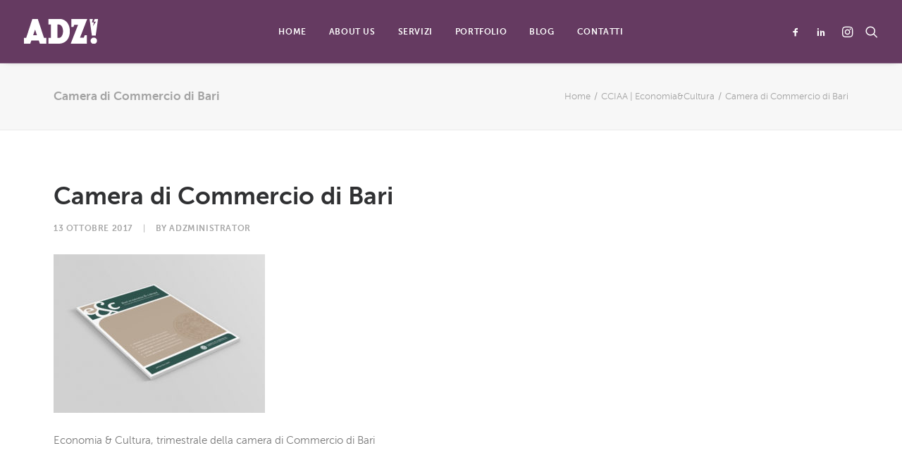

--- FILE ---
content_type: text/html; charset=UTF-8
request_url: https://www.adzeta.it/portfolio/cciaa-economiacultura/economia_cultura_07/
body_size: 14412
content:
<!DOCTYPE html>
<html class="no-touch" lang="it-IT" xmlns="http://www.w3.org/1999/xhtml">
<head>
<meta http-equiv="Content-Type" content="text/html; charset=UTF-8">
<meta name="viewport" content="width=device-width, initial-scale=1">
<link rel="profile" href="http://gmpg.org/xfn/11">
<link rel="pingback" href="https://www.adzeta.it/xmlrpc.php">
<meta name='robots' content='index, follow, max-image-preview:large, max-snippet:-1, max-video-preview:-1' />
	<style>img:is([sizes="auto" i], [sizes^="auto," i]) { contain-intrinsic-size: 3000px 1500px }</style>
	<link rel="alternate" hreflang="it-it" href="https://www.adzeta.it/portfolio/cciaa-economiacultura/economia_cultura_07/" />
<link rel="alternate" hreflang="en-us" href="https://www.adzeta.it/en/economia_cultura_07-2/" />
<link rel="alternate" hreflang="x-default" href="https://www.adzeta.it/portfolio/cciaa-economiacultura/economia_cultura_07/" />

	<!-- This site is optimized with the Yoast SEO plugin v22.5 - https://yoast.com/wordpress/plugins/seo/ -->
	<title>Camera di Commercio di Bari - ADZ!</title>
	<link rel="canonical" href="https://www.adzeta.it/portfolio/cciaa-economiacultura/economia_cultura_07/" />
	<meta property="og:locale" content="it_IT" />
	<meta property="og:type" content="article" />
	<meta property="og:title" content="Camera di Commercio di Bari - ADZ!" />
	<meta property="og:description" content="Economia &amp; Cultura, trimestrale della camera di Commercio di Bari" />
	<meta property="og:url" content="https://www.adzeta.it/portfolio/cciaa-economiacultura/economia_cultura_07/" />
	<meta property="og:site_name" content="ADZ!" />
	<meta property="article:modified_time" content="2017-10-13T14:09:27+00:00" />
	<meta property="og:image" content="https://www.adzeta.it/portfolio/cciaa-economiacultura/economia_cultura_07" />
	<meta property="og:image:width" content="2000" />
	<meta property="og:image:height" content="1500" />
	<meta property="og:image:type" content="image/jpeg" />
	<meta name="twitter:card" content="summary_large_image" />
	<script type="application/ld+json" class="yoast-schema-graph">{"@context":"https://schema.org","@graph":[{"@type":"WebPage","@id":"https://www.adzeta.it/portfolio/cciaa-economiacultura/economia_cultura_07/","url":"https://www.adzeta.it/portfolio/cciaa-economiacultura/economia_cultura_07/","name":"Camera di Commercio di Bari - ADZ!","isPartOf":{"@id":"https://www.adzeta.it/#website"},"primaryImageOfPage":{"@id":"https://www.adzeta.it/portfolio/cciaa-economiacultura/economia_cultura_07/#primaryimage"},"image":{"@id":"https://www.adzeta.it/portfolio/cciaa-economiacultura/economia_cultura_07/#primaryimage"},"thumbnailUrl":"https://www.adzeta.it/wp-content/uploads/2017/10/economia_cultura_07.jpg","datePublished":"2017-10-13T14:06:12+00:00","dateModified":"2017-10-13T14:09:27+00:00","breadcrumb":{"@id":"https://www.adzeta.it/portfolio/cciaa-economiacultura/economia_cultura_07/#breadcrumb"},"inLanguage":"it-IT","potentialAction":[{"@type":"ReadAction","target":["https://www.adzeta.it/portfolio/cciaa-economiacultura/economia_cultura_07/"]}]},{"@type":"ImageObject","inLanguage":"it-IT","@id":"https://www.adzeta.it/portfolio/cciaa-economiacultura/economia_cultura_07/#primaryimage","url":"https://www.adzeta.it/wp-content/uploads/2017/10/economia_cultura_07.jpg","contentUrl":"https://www.adzeta.it/wp-content/uploads/2017/10/economia_cultura_07.jpg","width":2000,"height":1500,"caption":"Economia & Cultura, trimestrale della camera di Commercio di Bari"},{"@type":"BreadcrumbList","@id":"https://www.adzeta.it/portfolio/cciaa-economiacultura/economia_cultura_07/#breadcrumb","itemListElement":[{"@type":"ListItem","position":1,"name":"Home","item":"https://www.adzeta.it/"},{"@type":"ListItem","position":2,"name":"CCIAA | Economia&#038;Cultura","item":"https://www.adzeta.it/portfolio/cciaa-economiacultura/"},{"@type":"ListItem","position":3,"name":"Camera di Commercio di Bari"}]},{"@type":"WebSite","@id":"https://www.adzeta.it/#website","url":"https://www.adzeta.it/","name":"ADZ!","description":"more heADZ mean best ideas","publisher":{"@id":"https://www.adzeta.it/#organization"},"potentialAction":[{"@type":"SearchAction","target":{"@type":"EntryPoint","urlTemplate":"https://www.adzeta.it/?s={search_term_string}"},"query-input":"required name=search_term_string"}],"inLanguage":"it-IT"},{"@type":"Organization","@id":"https://www.adzeta.it/#organization","name":"agenzia i pubblicità e web agency Bari. ADZ!","url":"https://www.adzeta.it/","logo":{"@type":"ImageObject","inLanguage":"it-IT","@id":"https://www.adzeta.it/#/schema/logo/image/","url":"https://www.adzeta.it/wp-content/uploads/2017/07/ADZ_logo.png","contentUrl":"https://www.adzeta.it/wp-content/uploads/2017/07/ADZ_logo.png","width":700,"height":283,"caption":"agenzia i pubblicità e web agency Bari. ADZ!"},"image":{"@id":"https://www.adzeta.it/#/schema/logo/image/"}}]}</script>
	<!-- / Yoast SEO plugin. -->


<link rel='dns-prefetch' href='//fonts.googleapis.com' />
<link rel="alternate" type="application/rss+xml" title="ADZ! &raquo; Feed" href="https://www.adzeta.it/feed/" />
<link rel="alternate" type="application/rss+xml" title="ADZ! &raquo; Feed dei commenti" href="https://www.adzeta.it/comments/feed/" />
<script type="text/javascript">
/* <![CDATA[ */
window._wpemojiSettings = {"baseUrl":"https:\/\/s.w.org\/images\/core\/emoji\/15.0.3\/72x72\/","ext":".png","svgUrl":"https:\/\/s.w.org\/images\/core\/emoji\/15.0.3\/svg\/","svgExt":".svg","source":{"concatemoji":"https:\/\/www.adzeta.it\/wp-includes\/js\/wp-emoji-release.min.js?ver=6.7.4"}};
/*! This file is auto-generated */
!function(i,n){var o,s,e;function c(e){try{var t={supportTests:e,timestamp:(new Date).valueOf()};sessionStorage.setItem(o,JSON.stringify(t))}catch(e){}}function p(e,t,n){e.clearRect(0,0,e.canvas.width,e.canvas.height),e.fillText(t,0,0);var t=new Uint32Array(e.getImageData(0,0,e.canvas.width,e.canvas.height).data),r=(e.clearRect(0,0,e.canvas.width,e.canvas.height),e.fillText(n,0,0),new Uint32Array(e.getImageData(0,0,e.canvas.width,e.canvas.height).data));return t.every(function(e,t){return e===r[t]})}function u(e,t,n){switch(t){case"flag":return n(e,"\ud83c\udff3\ufe0f\u200d\u26a7\ufe0f","\ud83c\udff3\ufe0f\u200b\u26a7\ufe0f")?!1:!n(e,"\ud83c\uddfa\ud83c\uddf3","\ud83c\uddfa\u200b\ud83c\uddf3")&&!n(e,"\ud83c\udff4\udb40\udc67\udb40\udc62\udb40\udc65\udb40\udc6e\udb40\udc67\udb40\udc7f","\ud83c\udff4\u200b\udb40\udc67\u200b\udb40\udc62\u200b\udb40\udc65\u200b\udb40\udc6e\u200b\udb40\udc67\u200b\udb40\udc7f");case"emoji":return!n(e,"\ud83d\udc26\u200d\u2b1b","\ud83d\udc26\u200b\u2b1b")}return!1}function f(e,t,n){var r="undefined"!=typeof WorkerGlobalScope&&self instanceof WorkerGlobalScope?new OffscreenCanvas(300,150):i.createElement("canvas"),a=r.getContext("2d",{willReadFrequently:!0}),o=(a.textBaseline="top",a.font="600 32px Arial",{});return e.forEach(function(e){o[e]=t(a,e,n)}),o}function t(e){var t=i.createElement("script");t.src=e,t.defer=!0,i.head.appendChild(t)}"undefined"!=typeof Promise&&(o="wpEmojiSettingsSupports",s=["flag","emoji"],n.supports={everything:!0,everythingExceptFlag:!0},e=new Promise(function(e){i.addEventListener("DOMContentLoaded",e,{once:!0})}),new Promise(function(t){var n=function(){try{var e=JSON.parse(sessionStorage.getItem(o));if("object"==typeof e&&"number"==typeof e.timestamp&&(new Date).valueOf()<e.timestamp+604800&&"object"==typeof e.supportTests)return e.supportTests}catch(e){}return null}();if(!n){if("undefined"!=typeof Worker&&"undefined"!=typeof OffscreenCanvas&&"undefined"!=typeof URL&&URL.createObjectURL&&"undefined"!=typeof Blob)try{var e="postMessage("+f.toString()+"("+[JSON.stringify(s),u.toString(),p.toString()].join(",")+"));",r=new Blob([e],{type:"text/javascript"}),a=new Worker(URL.createObjectURL(r),{name:"wpTestEmojiSupports"});return void(a.onmessage=function(e){c(n=e.data),a.terminate(),t(n)})}catch(e){}c(n=f(s,u,p))}t(n)}).then(function(e){for(var t in e)n.supports[t]=e[t],n.supports.everything=n.supports.everything&&n.supports[t],"flag"!==t&&(n.supports.everythingExceptFlag=n.supports.everythingExceptFlag&&n.supports[t]);n.supports.everythingExceptFlag=n.supports.everythingExceptFlag&&!n.supports.flag,n.DOMReady=!1,n.readyCallback=function(){n.DOMReady=!0}}).then(function(){return e}).then(function(){var e;n.supports.everything||(n.readyCallback(),(e=n.source||{}).concatemoji?t(e.concatemoji):e.wpemoji&&e.twemoji&&(t(e.twemoji),t(e.wpemoji)))}))}((window,document),window._wpemojiSettings);
/* ]]> */
</script>
<link rel='stylesheet' id='layerslider-css' href='https://www.adzeta.it/wp-content/plugins/LayerSlider/assets/static/layerslider/css/layerslider.css?ver=6.11.7' type='text/css' media='all' />
<style id='wp-emoji-styles-inline-css' type='text/css'>

	img.wp-smiley, img.emoji {
		display: inline !important;
		border: none !important;
		box-shadow: none !important;
		height: 1em !important;
		width: 1em !important;
		margin: 0 0.07em !important;
		vertical-align: -0.1em !important;
		background: none !important;
		padding: 0 !important;
	}
</style>
<link rel='stylesheet' id='wp-block-library-css' href='https://www.adzeta.it/wp-includes/css/dist/block-library/style.min.css?ver=6.7.4' type='text/css' media='all' />
<style id='classic-theme-styles-inline-css' type='text/css'>
/*! This file is auto-generated */
.wp-block-button__link{color:#fff;background-color:#32373c;border-radius:9999px;box-shadow:none;text-decoration:none;padding:calc(.667em + 2px) calc(1.333em + 2px);font-size:1.125em}.wp-block-file__button{background:#32373c;color:#fff;text-decoration:none}
</style>
<style id='global-styles-inline-css' type='text/css'>
:root{--wp--preset--aspect-ratio--square: 1;--wp--preset--aspect-ratio--4-3: 4/3;--wp--preset--aspect-ratio--3-4: 3/4;--wp--preset--aspect-ratio--3-2: 3/2;--wp--preset--aspect-ratio--2-3: 2/3;--wp--preset--aspect-ratio--16-9: 16/9;--wp--preset--aspect-ratio--9-16: 9/16;--wp--preset--color--black: #000000;--wp--preset--color--cyan-bluish-gray: #abb8c3;--wp--preset--color--white: #ffffff;--wp--preset--color--pale-pink: #f78da7;--wp--preset--color--vivid-red: #cf2e2e;--wp--preset--color--luminous-vivid-orange: #ff6900;--wp--preset--color--luminous-vivid-amber: #fcb900;--wp--preset--color--light-green-cyan: #7bdcb5;--wp--preset--color--vivid-green-cyan: #00d084;--wp--preset--color--pale-cyan-blue: #8ed1fc;--wp--preset--color--vivid-cyan-blue: #0693e3;--wp--preset--color--vivid-purple: #9b51e0;--wp--preset--gradient--vivid-cyan-blue-to-vivid-purple: linear-gradient(135deg,rgba(6,147,227,1) 0%,rgb(155,81,224) 100%);--wp--preset--gradient--light-green-cyan-to-vivid-green-cyan: linear-gradient(135deg,rgb(122,220,180) 0%,rgb(0,208,130) 100%);--wp--preset--gradient--luminous-vivid-amber-to-luminous-vivid-orange: linear-gradient(135deg,rgba(252,185,0,1) 0%,rgba(255,105,0,1) 100%);--wp--preset--gradient--luminous-vivid-orange-to-vivid-red: linear-gradient(135deg,rgba(255,105,0,1) 0%,rgb(207,46,46) 100%);--wp--preset--gradient--very-light-gray-to-cyan-bluish-gray: linear-gradient(135deg,rgb(238,238,238) 0%,rgb(169,184,195) 100%);--wp--preset--gradient--cool-to-warm-spectrum: linear-gradient(135deg,rgb(74,234,220) 0%,rgb(151,120,209) 20%,rgb(207,42,186) 40%,rgb(238,44,130) 60%,rgb(251,105,98) 80%,rgb(254,248,76) 100%);--wp--preset--gradient--blush-light-purple: linear-gradient(135deg,rgb(255,206,236) 0%,rgb(152,150,240) 100%);--wp--preset--gradient--blush-bordeaux: linear-gradient(135deg,rgb(254,205,165) 0%,rgb(254,45,45) 50%,rgb(107,0,62) 100%);--wp--preset--gradient--luminous-dusk: linear-gradient(135deg,rgb(255,203,112) 0%,rgb(199,81,192) 50%,rgb(65,88,208) 100%);--wp--preset--gradient--pale-ocean: linear-gradient(135deg,rgb(255,245,203) 0%,rgb(182,227,212) 50%,rgb(51,167,181) 100%);--wp--preset--gradient--electric-grass: linear-gradient(135deg,rgb(202,248,128) 0%,rgb(113,206,126) 100%);--wp--preset--gradient--midnight: linear-gradient(135deg,rgb(2,3,129) 0%,rgb(40,116,252) 100%);--wp--preset--font-size--small: 13px;--wp--preset--font-size--medium: 20px;--wp--preset--font-size--large: 36px;--wp--preset--font-size--x-large: 42px;--wp--preset--spacing--20: 0.44rem;--wp--preset--spacing--30: 0.67rem;--wp--preset--spacing--40: 1rem;--wp--preset--spacing--50: 1.5rem;--wp--preset--spacing--60: 2.25rem;--wp--preset--spacing--70: 3.38rem;--wp--preset--spacing--80: 5.06rem;--wp--preset--shadow--natural: 6px 6px 9px rgba(0, 0, 0, 0.2);--wp--preset--shadow--deep: 12px 12px 50px rgba(0, 0, 0, 0.4);--wp--preset--shadow--sharp: 6px 6px 0px rgba(0, 0, 0, 0.2);--wp--preset--shadow--outlined: 6px 6px 0px -3px rgba(255, 255, 255, 1), 6px 6px rgba(0, 0, 0, 1);--wp--preset--shadow--crisp: 6px 6px 0px rgba(0, 0, 0, 1);}:where(.is-layout-flex){gap: 0.5em;}:where(.is-layout-grid){gap: 0.5em;}body .is-layout-flex{display: flex;}.is-layout-flex{flex-wrap: wrap;align-items: center;}.is-layout-flex > :is(*, div){margin: 0;}body .is-layout-grid{display: grid;}.is-layout-grid > :is(*, div){margin: 0;}:where(.wp-block-columns.is-layout-flex){gap: 2em;}:where(.wp-block-columns.is-layout-grid){gap: 2em;}:where(.wp-block-post-template.is-layout-flex){gap: 1.25em;}:where(.wp-block-post-template.is-layout-grid){gap: 1.25em;}.has-black-color{color: var(--wp--preset--color--black) !important;}.has-cyan-bluish-gray-color{color: var(--wp--preset--color--cyan-bluish-gray) !important;}.has-white-color{color: var(--wp--preset--color--white) !important;}.has-pale-pink-color{color: var(--wp--preset--color--pale-pink) !important;}.has-vivid-red-color{color: var(--wp--preset--color--vivid-red) !important;}.has-luminous-vivid-orange-color{color: var(--wp--preset--color--luminous-vivid-orange) !important;}.has-luminous-vivid-amber-color{color: var(--wp--preset--color--luminous-vivid-amber) !important;}.has-light-green-cyan-color{color: var(--wp--preset--color--light-green-cyan) !important;}.has-vivid-green-cyan-color{color: var(--wp--preset--color--vivid-green-cyan) !important;}.has-pale-cyan-blue-color{color: var(--wp--preset--color--pale-cyan-blue) !important;}.has-vivid-cyan-blue-color{color: var(--wp--preset--color--vivid-cyan-blue) !important;}.has-vivid-purple-color{color: var(--wp--preset--color--vivid-purple) !important;}.has-black-background-color{background-color: var(--wp--preset--color--black) !important;}.has-cyan-bluish-gray-background-color{background-color: var(--wp--preset--color--cyan-bluish-gray) !important;}.has-white-background-color{background-color: var(--wp--preset--color--white) !important;}.has-pale-pink-background-color{background-color: var(--wp--preset--color--pale-pink) !important;}.has-vivid-red-background-color{background-color: var(--wp--preset--color--vivid-red) !important;}.has-luminous-vivid-orange-background-color{background-color: var(--wp--preset--color--luminous-vivid-orange) !important;}.has-luminous-vivid-amber-background-color{background-color: var(--wp--preset--color--luminous-vivid-amber) !important;}.has-light-green-cyan-background-color{background-color: var(--wp--preset--color--light-green-cyan) !important;}.has-vivid-green-cyan-background-color{background-color: var(--wp--preset--color--vivid-green-cyan) !important;}.has-pale-cyan-blue-background-color{background-color: var(--wp--preset--color--pale-cyan-blue) !important;}.has-vivid-cyan-blue-background-color{background-color: var(--wp--preset--color--vivid-cyan-blue) !important;}.has-vivid-purple-background-color{background-color: var(--wp--preset--color--vivid-purple) !important;}.has-black-border-color{border-color: var(--wp--preset--color--black) !important;}.has-cyan-bluish-gray-border-color{border-color: var(--wp--preset--color--cyan-bluish-gray) !important;}.has-white-border-color{border-color: var(--wp--preset--color--white) !important;}.has-pale-pink-border-color{border-color: var(--wp--preset--color--pale-pink) !important;}.has-vivid-red-border-color{border-color: var(--wp--preset--color--vivid-red) !important;}.has-luminous-vivid-orange-border-color{border-color: var(--wp--preset--color--luminous-vivid-orange) !important;}.has-luminous-vivid-amber-border-color{border-color: var(--wp--preset--color--luminous-vivid-amber) !important;}.has-light-green-cyan-border-color{border-color: var(--wp--preset--color--light-green-cyan) !important;}.has-vivid-green-cyan-border-color{border-color: var(--wp--preset--color--vivid-green-cyan) !important;}.has-pale-cyan-blue-border-color{border-color: var(--wp--preset--color--pale-cyan-blue) !important;}.has-vivid-cyan-blue-border-color{border-color: var(--wp--preset--color--vivid-cyan-blue) !important;}.has-vivid-purple-border-color{border-color: var(--wp--preset--color--vivid-purple) !important;}.has-vivid-cyan-blue-to-vivid-purple-gradient-background{background: var(--wp--preset--gradient--vivid-cyan-blue-to-vivid-purple) !important;}.has-light-green-cyan-to-vivid-green-cyan-gradient-background{background: var(--wp--preset--gradient--light-green-cyan-to-vivid-green-cyan) !important;}.has-luminous-vivid-amber-to-luminous-vivid-orange-gradient-background{background: var(--wp--preset--gradient--luminous-vivid-amber-to-luminous-vivid-orange) !important;}.has-luminous-vivid-orange-to-vivid-red-gradient-background{background: var(--wp--preset--gradient--luminous-vivid-orange-to-vivid-red) !important;}.has-very-light-gray-to-cyan-bluish-gray-gradient-background{background: var(--wp--preset--gradient--very-light-gray-to-cyan-bluish-gray) !important;}.has-cool-to-warm-spectrum-gradient-background{background: var(--wp--preset--gradient--cool-to-warm-spectrum) !important;}.has-blush-light-purple-gradient-background{background: var(--wp--preset--gradient--blush-light-purple) !important;}.has-blush-bordeaux-gradient-background{background: var(--wp--preset--gradient--blush-bordeaux) !important;}.has-luminous-dusk-gradient-background{background: var(--wp--preset--gradient--luminous-dusk) !important;}.has-pale-ocean-gradient-background{background: var(--wp--preset--gradient--pale-ocean) !important;}.has-electric-grass-gradient-background{background: var(--wp--preset--gradient--electric-grass) !important;}.has-midnight-gradient-background{background: var(--wp--preset--gradient--midnight) !important;}.has-small-font-size{font-size: var(--wp--preset--font-size--small) !important;}.has-medium-font-size{font-size: var(--wp--preset--font-size--medium) !important;}.has-large-font-size{font-size: var(--wp--preset--font-size--large) !important;}.has-x-large-font-size{font-size: var(--wp--preset--font-size--x-large) !important;}
:where(.wp-block-post-template.is-layout-flex){gap: 1.25em;}:where(.wp-block-post-template.is-layout-grid){gap: 1.25em;}
:where(.wp-block-columns.is-layout-flex){gap: 2em;}:where(.wp-block-columns.is-layout-grid){gap: 2em;}
:root :where(.wp-block-pullquote){font-size: 1.5em;line-height: 1.6;}
</style>
<link rel='stylesheet' id='email-subscribers-css' href='https://www.adzeta.it/wp-content/plugins/email-subscribers/lite/public/css/email-subscribers-public.css?ver=5.7.54' type='text/css' media='all' />
<link rel='stylesheet' id='gdpr-css' href='https://www.adzeta.it/wp-content/plugins/gdpr/dist/css/public.css?ver=2.1.2' type='text/css' media='all' />
<link rel='stylesheet' id='dot-irecommendthis-css' href='https://www.adzeta.it/wp-content/plugins/i-recommend-this/css/irecommendthis.css?ver=1741250730' type='text/css' media='all' />
<link rel='stylesheet' id='uncodefont-google-css' href='//fonts.googleapis.com/css?family=Poppins%3A300%2Cregular%2C500%2C600%2C700%7CDroid+Serif%3Aregular%2Citalic%2C700%2C700italic%7CDosis%3A200%2C300%2Cregular%2C500%2C600%2C700%2C800%7CPlayfair+Display%3Aregular%2Citalic%2C700%2C700italic%2C900%2C900italic%7COswald%3A300%2Cregular%2C700%7CRoboto%3A100%2C100italic%2C300%2C300italic%2Cregular%2Citalic%2C500%2C500italic%2C700%2C700italic%2C900%2C900italic%7CNunito%3A200%2C200italic%2C300%2C300italic%2Cregular%2Citalic%2C600%2C600italic%2C700%2C700italic%2C900%2C900italic&#038;subset=devanagari%2Clatin-ext%2Clatin%2Ccyrillic%2Cvietnamese%2Cgreek%2Ccyrillic-ext%2Cgreek-ext&#038;ver=2.8.14' type='text/css' media='all' />
<link rel='stylesheet' id='wpml-menu-item-0-css' href='https://www.adzeta.it/wp-content/plugins/sitepress-multilingual-cms/templates/language-switchers/menu-item/style.min.css?ver=1' type='text/css' media='all' />
<link rel='stylesheet' id='cms-navigation-style-base-css' href='https://www.adzeta.it/wp-content/plugins/wpml-cms-nav/res/css/cms-navigation-base.css?ver=1.5.5' type='text/css' media='screen' />
<link rel='stylesheet' id='cms-navigation-style-css' href='https://www.adzeta.it/wp-content/plugins/wpml-cms-nav/res/css/cms-navigation.css?ver=1.5.5' type='text/css' media='screen' />
<link rel='stylesheet' id='uncode-style-css' href='https://www.adzeta.it/wp-content/themes/uncode/library/css/style.css?ver=1947657586' type='text/css' media='all' />
<style id='uncode-style-inline-css' type='text/css'>

@media (min-width: 960px) { .limit-width { max-width: 1200px; margin: auto;}}
.menu-primary ul.menu-smart > li > a, .menu-primary ul.menu-smart li.dropdown > a, .menu-primary ul.menu-smart li.mega-menu > a, .vmenu-container ul.menu-smart > li > a, .vmenu-container ul.menu-smart li.dropdown > a { text-transform: uppercase; }
#changer-back-color { transition: background-color 1000ms cubic-bezier(0.25, 1, 0.5, 1) !important; } #changer-back-color > div { transition: opacity 1000ms cubic-bezier(0.25, 1, 0.5, 1) !important; } body.bg-changer-init.disable-hover .main-wrapper .style-light,  body.bg-changer-init.disable-hover .main-wrapper .style-light h1,  body.bg-changer-init.disable-hover .main-wrapper .style-light h2, body.bg-changer-init.disable-hover .main-wrapper .style-light h3, body.bg-changer-init.disable-hover .main-wrapper .style-light h4, body.bg-changer-init.disable-hover .main-wrapper .style-light h5, body.bg-changer-init.disable-hover .main-wrapper .style-light h6, body.bg-changer-init.disable-hover .main-wrapper .style-light a, body.bg-changer-init.disable-hover .main-wrapper .style-dark, body.bg-changer-init.disable-hover .main-wrapper .style-dark h1, body.bg-changer-init.disable-hover .main-wrapper .style-dark h2, body.bg-changer-init.disable-hover .main-wrapper .style-dark h3, body.bg-changer-init.disable-hover .main-wrapper .style-dark h4, body.bg-changer-init.disable-hover .main-wrapper .style-dark h5, body.bg-changer-init.disable-hover .main-wrapper .style-dark h6, body.bg-changer-init.disable-hover .main-wrapper .style-dark a { transition: color 1000ms cubic-bezier(0.25, 1, 0.5, 1) !important; }
</style>
<link rel='stylesheet' id='uncode-custom-style-css' href='https://www.adzeta.it/wp-content/themes/uncode/library/css/style-custom.css?ver=1643528589' type='text/css' media='all' />
<link rel='stylesheet' id='child-style-css' href='https://www.adzeta.it/wp-content/themes/uncode-child/style.css?ver=1947657586' type='text/css' media='all' />
<link rel='stylesheet' id='uncode-icons-css' href='https://www.adzeta.it/wp-content/themes/uncode/library/css/uncode-icons.css?ver=1643528589' type='text/css' media='all' />
<script type="text/javascript" src="https://www.adzeta.it/wp-includes/js/jquery/jquery.min.js?ver=3.7.1" id="jquery-core-js"></script>
<script type="text/javascript" src="https://www.adzeta.it/wp-includes/js/jquery/jquery-migrate.min.js?ver=3.4.1" id="jquery-migrate-js"></script>
<script type="text/javascript" id="layerslider-utils-js-extra">
/* <![CDATA[ */
var LS_Meta = {"v":"6.11.7","fixGSAP":"1"};
/* ]]> */
</script>
<script type="text/javascript" src="https://www.adzeta.it/wp-content/plugins/LayerSlider/assets/static/layerslider/js/layerslider.utils.js?ver=6.11.7" id="layerslider-utils-js"></script>
<script type="text/javascript" src="https://www.adzeta.it/wp-content/plugins/LayerSlider/assets/static/layerslider/js/layerslider.kreaturamedia.jquery.js?ver=6.11.7" id="layerslider-js"></script>
<script type="text/javascript" src="https://www.adzeta.it/wp-content/plugins/LayerSlider/assets/static/layerslider/js/layerslider.transitions.js?ver=6.11.7" id="layerslider-transitions-js"></script>
<script type="text/javascript" id="gdpr-js-extra">
/* <![CDATA[ */
var GDPR = {"ajaxurl":"https:\/\/www.adzeta.it\/wp-admin\/admin-ajax.php","logouturl":"","i18n":{"aborting":"Aborting","logging_out":"You are being logged out.","continue":"Continue","cancel":"Cancel","ok":"OK","close_account":"Close your account?","close_account_warning":"Your account will be closed and all data will be permanently deleted and cannot be recovered. Are you sure?","are_you_sure":"Are you sure?","policy_disagree":"By disagreeing you will no longer have access to our site and will be logged out."},"is_user_logged_in":"","refresh":"1"};
/* ]]> */
</script>
<script type="text/javascript" src="https://www.adzeta.it/wp-content/plugins/gdpr/dist/js/public.js?ver=2.1.2" id="gdpr-js"></script>
<script type="text/javascript" src="//www.adzeta.it/wp-content/plugins/revslider/sr6/assets/js/rbtools.min.js?ver=6.7.28" async id="tp-tools-js"></script>
<script type="text/javascript" src="//www.adzeta.it/wp-content/plugins/revslider/sr6/assets/js/rs6.min.js?ver=6.7.28" async id="revmin-js"></script>
<script type="text/javascript" src="/wp-content/themes/uncode/library/js/ai-uncode.js" id="uncodeAI" data-home="/" data-path="/" data-breakpoints-images="258,516,720,1032,1440,2064,2880" id="ai-uncode-js"></script>
<script type="text/javascript" id="uncode-init-js-extra">
/* <![CDATA[ */
var SiteParameters = {"days":"giorni","hours":"ore","minutes":"minuti","seconds":"secondi","constant_scroll":"on","scroll_speed":"2","parallax_factor":"0.25","loading":"Caricamento...","slide_name":"slide","slide_footer":"footer","ajax_url":"https:\/\/www.adzeta.it\/wp-admin\/admin-ajax.php","nonce_adaptive_images":"01d9704863","nonce_srcset_async":"445eedcd65","enable_debug":"","block_mobile_videos":"","is_frontend_editor":"","main_width":["1200","px"],"mobile_parallax_allowed":"","listen_for_screen_update":"1","wireframes_plugin_active":"","sticky_elements":"","resize_quality":"90","register_metadata":"","bg_changer_time":"1000","update_wc_fragments":"1","optimize_shortpixel_image":"","menu_mobile_offcanvas_gap":"45","custom_cursor_selector":"[href], .trigger-overlay, .owl-next, .owl-prev, .owl-dot, input[type=\"submit\"], input[type=\"checkbox\"], button[type=\"submit\"], a[class^=\"ilightbox\"], .ilightbox-thumbnail, .ilightbox-prev, .ilightbox-next, .overlay-close, .unmodal-close, .qty-inset > span, .share-button li, .uncode-post-titles .tmb.tmb-click-area, .btn-link, .tmb-click-row .t-inside, .lg-outer button, .lg-thumb img, a[data-lbox], .uncode-close-offcanvas-overlay","mobile_parallax_animation":"","lbox_enhanced":"","native_media_player":"","vimeoPlayerParams":"?autoplay=0","ajax_filter_key_search":"key","ajax_filter_key_unfilter":"unfilter","index_pagination_disable_scroll":"","index_pagination_scroll_to":"","uncode_wc_popup_cart_qty":"","disable_hover_hack":"","uncode_nocookie":"","uncode_adaptive":"1","ai_breakpoints":"258,516,720,1032,1440,2064,2880"};
/* ]]> */
</script>
<script type="text/javascript" src="https://www.adzeta.it/wp-content/themes/uncode/library/js/init.js?ver=1643528589" id="uncode-init-js"></script>
<script></script><meta name="generator" content="Powered by LayerSlider 6.11.7 - Multi-Purpose, Responsive, Parallax, Mobile-Friendly Slider Plugin for WordPress." />
<!-- LayerSlider updates and docs at: https://layerslider.kreaturamedia.com -->
<link rel="https://api.w.org/" href="https://www.adzeta.it/wp-json/" /><link rel="alternate" title="JSON" type="application/json" href="https://www.adzeta.it/wp-json/wp/v2/media/66737" /><link rel="EditURI" type="application/rsd+xml" title="RSD" href="https://www.adzeta.it/xmlrpc.php?rsd" />
<meta name="generator" content="WordPress 6.7.4" />
<link rel='shortlink' href='https://www.adzeta.it/?p=66737' />
<link rel="alternate" title="oEmbed (JSON)" type="application/json+oembed" href="https://www.adzeta.it/wp-json/oembed/1.0/embed?url=https%3A%2F%2Fwww.adzeta.it%2Fportfolio%2Fcciaa-economiacultura%2Feconomia_cultura_07%2F" />
<link rel="alternate" title="oEmbed (XML)" type="text/xml+oembed" href="https://www.adzeta.it/wp-json/oembed/1.0/embed?url=https%3A%2F%2Fwww.adzeta.it%2Fportfolio%2Fcciaa-economiacultura%2Feconomia_cultura_07%2F&#038;format=xml" />
<meta name="generator" content="WPML ver:4.7.1 stt:1,27;" />
<style type="text/css">.recentcomments a{display:inline !important;padding:0 !important;margin:0 !important;}</style><meta name="generator" content="Powered by Slider Revolution 6.7.28 - responsive, Mobile-Friendly Slider Plugin for WordPress with comfortable drag and drop interface." />
		<!-- Facebook Pixel Code -->
		<script>
			var aepc_pixel = {"pixel_id":"686201195524617","user":{},"enable_advanced_events":"yes","fire_delay":"0","can_use_sku":"yes"},
				aepc_pixel_args = [],
				aepc_extend_args = function( args ) {
					if ( typeof args === 'undefined' ) {
						args = {};
					}

					for(var key in aepc_pixel_args)
						args[key] = aepc_pixel_args[key];

					return args;
				};

			// Extend args
			if ( 'yes' === aepc_pixel.enable_advanced_events ) {
				aepc_pixel_args.userAgent = navigator.userAgent;
				aepc_pixel_args.language = navigator.language;

				if ( document.referrer.indexOf( document.domain ) < 0 ) {
					aepc_pixel_args.referrer = document.referrer;
				}
			}

						!function(f,b,e,v,n,t,s){if(f.fbq)return;n=f.fbq=function(){n.callMethod?
				n.callMethod.apply(n,arguments):n.queue.push(arguments)};if(!f._fbq)f._fbq=n;
				n.push=n;n.loaded=!0;n.version='2.0';n.agent='dvpixelcaffeinewordpress';n.queue=[];t=b.createElement(e);t.async=!0;
				t.src=v;s=b.getElementsByTagName(e)[0];s.parentNode.insertBefore(t,s)}(window,
				document,'script','https://connect.facebook.net/en_US/fbevents.js');
			
						fbq('init', aepc_pixel.pixel_id, aepc_pixel.user);

							setTimeout( function() {
				fbq('track', "PageView", aepc_pixel_args);
			}, aepc_pixel.fire_delay * 1000 );
					</script>
		<!-- End Facebook Pixel Code -->
		
<!-- BEGIN GAINWP v5.4.6 Universal Analytics - https://intelligencewp.com/google-analytics-in-wordpress/ -->
<script>
(function(i,s,o,g,r,a,m){i['GoogleAnalyticsObject']=r;i[r]=i[r]||function(){
	(i[r].q=i[r].q||[]).push(arguments)},i[r].l=1*new Date();a=s.createElement(o),
	m=s.getElementsByTagName(o)[0];a.async=1;a.src=g;m.parentNode.insertBefore(a,m)
})(window,document,'script','https://www.google-analytics.com/analytics.js','ga');
  ga('create', 'UA-107991912-1', 'auto');
  ga('send', 'pageview');
</script>
<!-- END GAINWP Universal Analytics -->
<script>function setREVStartSize(e){
			//window.requestAnimationFrame(function() {
				window.RSIW = window.RSIW===undefined ? window.innerWidth : window.RSIW;
				window.RSIH = window.RSIH===undefined ? window.innerHeight : window.RSIH;
				try {
					var pw = document.getElementById(e.c).parentNode.offsetWidth,
						newh;
					pw = pw===0 || isNaN(pw) || (e.l=="fullwidth" || e.layout=="fullwidth") ? window.RSIW : pw;
					e.tabw = e.tabw===undefined ? 0 : parseInt(e.tabw);
					e.thumbw = e.thumbw===undefined ? 0 : parseInt(e.thumbw);
					e.tabh = e.tabh===undefined ? 0 : parseInt(e.tabh);
					e.thumbh = e.thumbh===undefined ? 0 : parseInt(e.thumbh);
					e.tabhide = e.tabhide===undefined ? 0 : parseInt(e.tabhide);
					e.thumbhide = e.thumbhide===undefined ? 0 : parseInt(e.thumbhide);
					e.mh = e.mh===undefined || e.mh=="" || e.mh==="auto" ? 0 : parseInt(e.mh,0);
					if(e.layout==="fullscreen" || e.l==="fullscreen")
						newh = Math.max(e.mh,window.RSIH);
					else{
						e.gw = Array.isArray(e.gw) ? e.gw : [e.gw];
						for (var i in e.rl) if (e.gw[i]===undefined || e.gw[i]===0) e.gw[i] = e.gw[i-1];
						e.gh = e.el===undefined || e.el==="" || (Array.isArray(e.el) && e.el.length==0)? e.gh : e.el;
						e.gh = Array.isArray(e.gh) ? e.gh : [e.gh];
						for (var i in e.rl) if (e.gh[i]===undefined || e.gh[i]===0) e.gh[i] = e.gh[i-1];
											
						var nl = new Array(e.rl.length),
							ix = 0,
							sl;
						e.tabw = e.tabhide>=pw ? 0 : e.tabw;
						e.thumbw = e.thumbhide>=pw ? 0 : e.thumbw;
						e.tabh = e.tabhide>=pw ? 0 : e.tabh;
						e.thumbh = e.thumbhide>=pw ? 0 : e.thumbh;
						for (var i in e.rl) nl[i] = e.rl[i]<window.RSIW ? 0 : e.rl[i];
						sl = nl[0];
						for (var i in nl) if (sl>nl[i] && nl[i]>0) { sl = nl[i]; ix=i;}
						var m = pw>(e.gw[ix]+e.tabw+e.thumbw) ? 1 : (pw-(e.tabw+e.thumbw)) / (e.gw[ix]);
						newh =  (e.gh[ix] * m) + (e.tabh + e.thumbh);
					}
					var el = document.getElementById(e.c);
					if (el!==null && el) el.style.height = newh+"px";
					el = document.getElementById(e.c+"_wrapper");
					if (el!==null && el) {
						el.style.height = newh+"px";
						el.style.display = "block";
					}
				} catch(e){
					console.log("Failure at Presize of Slider:" + e)
				}
			//});
		  };</script>
<noscript><style> .wpb_animate_when_almost_visible { opacity: 1; }</style></noscript></head>
<body class="attachment attachment-template-default single single-attachment postid-66737 attachmentid-66737 attachment-jpeg  style-color-wayh-bg hormenu-position-left megamenu-full-submenu hmenu hmenu-position-center header-full-width main-center-align menu-mobile-transparent menu-sticky-mobile menu-mobile-centered menu-mobile-animated mobile-parallax-not-allowed ilb-no-bounce unreg qw-body-scroll-disabled no-qty-fx wpb-js-composer js-comp-ver-7.8 vc_responsive" data-border="0">
		<div id="vh_layout_help"></div><div class="body-borders" data-border="0"><div class="top-border body-border-shadow"></div><div class="right-border body-border-shadow"></div><div class="bottom-border body-border-shadow"></div><div class="left-border body-border-shadow"></div><div class="top-border style-light-bg"></div><div class="right-border style-light-bg"></div><div class="bottom-border style-light-bg"></div><div class="left-border style-light-bg"></div></div>	<div class="box-wrapper">
		<div class="box-container">
		<script type="text/javascript" id="initBox">UNCODE.initBox();</script>
		<div class="menu-wrapper menu-shrink menu-hide-only menu-sticky-mobile menu-no-arrows">
													
													<header id="masthead" class="navbar menu-primary menu-dark submenu-dark menu-transparent menu-add-padding style-dark-original single-h-padding menu-absolute menu-animated menu-with-logo">
														<div class="menu-container menu-hide style-accent-bg menu-borders menu-shadows">
															<div class="row-menu">
																<div class="row-menu-inner">
																	<div id="logo-container-mobile" class="col-lg-0 logo-container middle">
																		<div id="main-logo" class="navbar-header style-dark">
																			<a href="https://www.adzeta.it/" class="navbar-brand" data-minheight="14" aria-label="ADZ!"><div class="logo-image main-logo logo-skinnable" data-maxheight="35" style="height: 35px;"><img decoding="async" src="https://www.adzeta.it/wp-content/uploads/2017/07/logo_ADZ.png" alt="logo" width="105" height="35" class="img-responsive" /></div></a>
																		</div>
																		<div class="mmb-container"><div class="mobile-additional-icons"></div><div class="mobile-menu-button mobile-menu-button-dark lines-button"><span class="lines"><span></span></span></div></div>
																	</div>
																	<div class="col-lg-12 main-menu-container middle">
																		<div class="menu-horizontal menu-dd-shadow-lg ">
																			<div class="menu-horizontal-inner">
																				<div class="nav navbar-nav navbar-main navbar-nav-first"><ul id="menu-main-menu" class="menu-primary-inner menu-smart sm"><li id="menu-item-66022" class="menu-item menu-item-type-post_type menu-item-object-page menu-item-home menu-item-66022 menu-item-link"><a title="Home" href="https://www.adzeta.it/">Home<i class="fa fa-angle-right fa-dropdown"></i></a></li>
<li id="menu-item-66036" class="menu-item menu-item-type-post_type menu-item-object-page menu-item-66036 menu-item-link"><a title="About Us" href="https://www.adzeta.it/about-us-2/">About Us<i class="fa fa-angle-right fa-dropdown"></i></a></li>
<li id="menu-item-66325" class="menu-item menu-item-type-post_type menu-item-object-page menu-item-66325 menu-item-link"><a title="Servizi" href="https://www.adzeta.it/servizi/">Servizi<i class="fa fa-angle-right fa-dropdown"></i></a></li>
<li id="menu-item-68090" class="menu-item menu-item-type-custom menu-item-object-custom menu-item-68090 menu-item-link"><a title="Portfolio" href="https://www.adzeta.it/portfolio-adz?id=index-40665&#038;ucat=77">Portfolio<i class="fa fa-angle-right fa-dropdown"></i></a></li>
<li id="menu-item-66870" class="menu-item menu-item-type-post_type menu-item-object-page menu-item-66870 menu-item-link"><a title="Blog" href="https://www.adzeta.it/blog-adz/">Blog<i class="fa fa-angle-right fa-dropdown"></i></a></li>
<li id="menu-item-66029" class="menu-item menu-item-type-post_type menu-item-object-page menu-item-66029 menu-item-link"><a title="Contatti" href="https://www.adzeta.it/contatti/">Contatti<i class="fa fa-angle-right fa-dropdown"></i></a></li>
<li id="menu-item-wpml-ls-62-it" class="menu-item wpml-ls-slot-62 wpml-ls-item wpml-ls-item-it wpml-ls-current-language wpml-ls-menu-item wpml-ls-first-item menu-item-type-wpml_ls_menu_item menu-item-object-wpml_ls_menu_item menu-item-wpml-ls-62-it menu-item-link"><a title="Passa a Italiano" href="https://www.adzeta.it/portfolio/cciaa-economiacultura/economia_cultura_07/"><span class="wpml-ls-native" lang="it">Italiano</span><i class="fa fa-angle-right fa-dropdown"></i></a></li>
<li id="menu-item-wpml-ls-62-en" class="menu-item wpml-ls-slot-62 wpml-ls-item wpml-ls-item-en wpml-ls-menu-item wpml-ls-last-item menu-item-type-wpml_ls_menu_item menu-item-object-wpml_ls_menu_item menu-item-wpml-ls-62-en menu-item-link"><a title="Passa a English" href="https://www.adzeta.it/en/economia_cultura_07-2/"><span class="wpml-ls-native" lang="en">English</span><i class="fa fa-angle-right fa-dropdown"></i></a></li>
</ul></div><div class="uncode-close-offcanvas-mobile lines-button close navbar-mobile-el"><span class="lines"></span></div><div class="nav navbar-nav navbar-nav-last navbar-extra-icons"><ul class="menu-smart sm menu-icons menu-smart-social"><li class="menu-item-link social-icon social-122410"><a href="https://www.facebook.com/adz.design.web.advertising/" class="social-menu-link" target="_blank"><i class="fa fa-social-facebook"></i></a></li><li class="menu-item-link social-icon social-431880"><a href="https://www.linkedin.com/company/adzbari" class="social-menu-link" target="_blank"><i class="fa fa-social-linkedin"></i></a></li><li class="menu-item-link social-icon social-946106"><a href="https://www.instagram.com/adz_comunication/" class="social-menu-link" target="_blank"><i class="fa fa-instagram"></i></a></li><li class="menu-item-link search-icon style-dark dropdown "><a href="#" class="trigger-overlay search-icon" data-area="search" data-container="box-container" aria-label="Ricerca">
													<i class="fa fa-search3"></i><span class="desktop-hidden"><span>Ricerca</span></span><i class="fa fa-angle-down fa-dropdown desktop-hidden"></i>
													</a><ul role="menu" class="drop-menu desktop-hidden">
														<li>
															<form class="search" method="get" action="https://www.adzeta.it/">
																<input type="search" class="search-field no-livesearch" placeholder="Cercare..." value="" name="s" title="Cercare..." /></form>
														</li>
													</ul></li></ul></div></div>
																		</div>
																	</div>
																</div>
															</div></div>
													</header>
												</div>			<script type="text/javascript" id="fixMenuHeight">UNCODE.fixMenuHeight();</script>
			<div class="main-wrapper">
				<div class="main-container">
					<div class="page-wrapper">
						<div class="sections-container">
<script type="text/javascript">UNCODE.initHeader();</script><div class="row-container row-breadcrumb row-breadcrumb-light text-right">
		  					<div class="row row-parent style-light limit-width">
									<div class="breadcrumb-title h5 text-bold">Camera di Commercio di Bari</div><ol class="breadcrumb header-subtitle"><li><a href="https://www.adzeta.it/">Home</a></li><li><a href="https://www.adzeta.it/portfolio/cciaa-economiacultura/">CCIAA | Economia&Cultura</a></li><li class="current">Camera di Commercio di Bari</li></ol>
								</div>
							</div><article id="post-66737" class="page-body style-color-xsdn-bg post-66737 attachment type-attachment status-inherit hentry">
          <div class="post-wrapper">
          	<div class="post-body"><div class="post-content un-no-sidebar-layout"><div class="row-container">
		  					<div class="row row-parent style-light limit-width double-top-padding double-bottom-padding">
									<div class="post-title-wrapper"><h1 class="post-title">Camera di Commercio di Bari</h1><div class="post-info"><div class="date-info">13 Ottobre 2017</div><div class="author-info"><span>|</span>By <a href="https://www.adzeta.it/author/adzministrator/">ADZministrator</a></div></div></div><p class="attachment"><a href='https://www.adzeta.it/wp-content/uploads/2017/10/economia_cultura_07.jpg'><img fetchpriority="high" decoding="async" width="300" height="225" src="https://www.adzeta.it/wp-content/uploads/2017/10/economia_cultura_07-300x225.jpg" class="attachment-medium size-medium" alt="Camera di Commercio di Bari" /></a></p>
<p>Economia &#038; Cultura, trimestrale della camera di Commercio di Bari</p>

								</div>
							</div></div></div>
          </div>
        </article>								</div><!-- sections container -->
							</div><!-- page wrapper -->
												<footer id="colophon" class="site-footer">
							<div data-parent="true" class="vc_row style-color-rgdb-bg row-container mobile-hidden boomapps_vcrow" id="row-unique-0"><div class="row double-top-padding double-bottom-padding single-h-padding limit-width row-parent"><div class="wpb_row row-inner"><div class="wpb_column pos-top pos-left align_left column_parent col-lg-3 boomapps_vccolumn col-md-33 half-internal-gutter"><div class="uncol style-dark"  ><div class="uncoltable"><div class="uncell  boomapps_vccolumn no-block-padding" ><div class="uncont"><div  class="wpb_widgetised_column wpb_content_element">
		<div class="wpb_wrapper">
			
			<aside id="text-2" class="widget widget_text widget-container collapse-init sidebar-widgets"><h3 class="widget-title">ABOUT US</h3>			<div class="textwidget"><p>Collaboriamo con diversi Clienti, in vari settori, per lo sviluppo delle loro strategie di mercato, gestendo con economicità, efficienza e flessibilità tutte le attività di comunicazione.<br />
Ma senza salti rischiosi, senza snaturare la missione e lo stile dell’impresa, senza sostituirci all’imprenditore.</p>
</div>
		</aside>
		</div>
	</div>
</div></div></div></div></div><div class="wpb_column pos-top pos-left align_left column_parent col-lg-3 boomapps_vccolumn tablet-hidden col-md-25 single-internal-gutter"><div class="uncol style-dark"  ><div class="uncoltable"><div class="uncell  boomapps_vccolumn no-block-padding" ><div class="uncont"><div  class="wpb_widgetised_column wpb_content_element">
		<div class="wpb_wrapper">
			
			
		</div>
	</div>
</div></div></div></div></div><div class="wpb_column pos-top pos-left align_left column_parent col-lg-3 boomapps_vccolumn col-md-33 single-internal-gutter"><div class="uncol style-dark"  ><div class="uncoltable"><div class="uncell  boomapps_vccolumn no-block-padding" ><div class="uncont"><div  class="wpb_widgetised_column wpb_content_element">
		<div class="wpb_wrapper">
			
			<aside id="recent-posts-5" class="widget widget_recent_entries widget-container collapse-init sidebar-widgets">
		<h3 class="widget-title">LATEST BLOG NEWS</h3>
		<ul>
											<li>
					<a href="https://www.adzeta.it/spontella-fruits-online-il-nuovo-sito/">Spontella fruits: online il nuovo sito</a>
											<span class="post-date">9 Novembre 2018</span>
									</li>
											<li>
					<a href="https://www.adzeta.it/giovanni-allevi-alla-fondazione-pino-pascali/">Giovanni Allevi alla Fondazione Pino Pascali</a>
											<span class="post-date">29 Maggio 2018</span>
									</li>
											<li>
					<a href="https://www.adzeta.it/lunedi-suono-della-sveglia-particolarmente-doloroso/">Il lunedi il suono della sveglia è particolarmente doloroso.</a>
											<span class="post-date">30 Ottobre 2017</span>
									</li>
					</ul>

		</aside>
		</div>
	</div>
</div></div></div></div></div><div class="wpb_column pos-top pos-left align_left column_parent col-lg-3 boomapps_vccolumn col-md-33 single-internal-gutter"><div class="uncol style-dark"  ><div class="uncoltable"><div class="uncell  boomapps_vccolumn no-block-padding" ><div class="uncont"><div  class="wpb_widgetised_column wpb_content_element">
		<div class="wpb_wrapper">
			
			<aside id="tag_cloud-2" class="widget widget_tag_cloud widget-container collapse-init sidebar-widgets"><h3 class="widget-title">TAGS</h3><div class="tagcloud"><a href="https://www.adzeta.it/tag/agenzia-pubblicitaria-bari/" class="tag-cloud-link tag-link-67 tag-link-position-1" style="font-size: 8pt;" aria-label="Agenzia Pubblicitaria Bari (1 elemento)">Agenzia Pubblicitaria Bari</a>
<a href="https://www.adzeta.it/tag/agenzia-pubblicita-bari/" class="tag-cloud-link tag-link-65 tag-link-position-2" style="font-size: 8pt;" aria-label="Agenzia Pubblicità Bari (1 elemento)">Agenzia Pubblicità Bari</a>
<a href="https://www.adzeta.it/tag/agenzie-di-pubblicita/" class="tag-cloud-link tag-link-68 tag-link-position-3" style="font-size: 8pt;" aria-label="Agenzie di Pubblicità (1 elemento)">Agenzie di Pubblicità</a>
<a href="https://www.adzeta.it/tag/agenzie-pubblicitarie/" class="tag-cloud-link tag-link-69 tag-link-position-4" style="font-size: 8pt;" aria-label="Agenzie Pubblicitarie (1 elemento)">Agenzie Pubblicitarie</a>
<a href="https://www.adzeta.it/tag/campagna-pubblicitaria/" class="tag-cloud-link tag-link-70 tag-link-position-5" style="font-size: 8pt;" aria-label="Campagna Pubblicitaria (1 elemento)">Campagna Pubblicitaria</a>
<a href="https://www.adzeta.it/tag/comunicazione-aziendale/" class="tag-cloud-link tag-link-66 tag-link-position-6" style="font-size: 8pt;" aria-label="Comunicazione Aziendale (1 elemento)">Comunicazione Aziendale</a>
<a href="https://www.adzeta.it/tag/creazione-siti-internet/" class="tag-cloud-link tag-link-72 tag-link-position-7" style="font-size: 8pt;" aria-label="Creazione Siti Internet (1 elemento)">Creazione Siti Internet</a>
<a href="https://www.adzeta.it/tag/frutta/" class="tag-cloud-link tag-link-87 tag-link-position-8" style="font-size: 8pt;" aria-label="frutta (1 elemento)">frutta</a>
<a href="https://www.adzeta.it/tag/spontella/" class="tag-cloud-link tag-link-86 tag-link-position-9" style="font-size: 8pt;" aria-label="Spontella (1 elemento)">Spontella</a>
<a href="https://www.adzeta.it/tag/uva-da-tavola/" class="tag-cloud-link tag-link-88 tag-link-position-10" style="font-size: 8pt;" aria-label="uva da tavola (1 elemento)">uva da tavola</a>
<a href="https://www.adzeta.it/tag/web-e-social-media/" class="tag-cloud-link tag-link-71 tag-link-position-11" style="font-size: 8pt;" aria-label="Web e Social Media (1 elemento)">Web e Social Media</a></div>
</aside>
		</div>
	</div>
</div></div></div></div></div><script id="script-row-unique-0" data-row="script-row-unique-0" type="text/javascript" class="vc_controls">UNCODE.initRow(document.getElementById("row-unique-0"));</script></div></div></div><div class="row-container style-dark-bg footer-last">
		  					<div class="row row-parent style-dark limit-width no-top-padding no-h-padding no-bottom-padding">
									<div class="site-info uncell col-lg-6 pos-middle text-left"><p>© 2017 ADZ! Tutti i diritti riservati &#8211; P.IVA 06786560729</p>
</div><!-- site info --><div class="uncell col-lg-6 pos-middle text-right"><div class="social-icon icon-box icon-box-top icon-inline"><a href="https://www.facebook.com/adz.design.web.advertising/" target="_blank"><i class="fa fa-social-facebook"></i></a></div><div class="social-icon icon-box icon-box-top icon-inline"><a href="https://www.linkedin.com/company/adzbari" target="_blank"><i class="fa fa-social-linkedin"></i></a></div><div class="social-icon icon-box icon-box-top icon-inline"><a href="https://www.instagram.com/adz_comunication/" target="_blank"><i class="fa fa-instagram"></i></a></div></div>
								</div>
							</div>						</footer>
																	</div><!-- main container -->
				</div><!-- main wrapper -->
							</div><!-- box container -->
					</div><!-- box wrapper -->
		<div class="style-light footer-scroll-top"><a href="#" class="scroll-top"><i class="fa fa-angle-up fa-stack btn-default btn-hover-nobg"></i></a></div>
					<div class="overlay overlay-contentscale overlay-full style-dark style-dark-bg overlay-search" data-area="search" data-container="box-container">
				<div class="mmb-container"><div class="menu-close-search mobile-menu-button menu-button-offcanvas mobile-menu-button-dark lines-button overlay-close close" data-area="search" data-container="box-container"><span class="lines"></span></div></div>
				<div class="search-container"><form action="https://www.adzeta.it/" method="get">
	<div class="search-container-inner">
		<input type="search" class="search-field form-fluid no-livesearch" placeholder="Cercare..." value="" name="s" title="Cercare:">
		<i class="fa fa-search3"></i>

			</div>
</form>
</div>
			</div>
		
				<noscript><img height="1" width="1" style="display:none" src="https://www.facebook.com/tr?id=686201195524617&amp;ev=PageView&amp;noscript=1"/></noscript>
			
		<script>
			window.RS_MODULES = window.RS_MODULES || {};
			window.RS_MODULES.modules = window.RS_MODULES.modules || {};
			window.RS_MODULES.waiting = window.RS_MODULES.waiting || [];
			window.RS_MODULES.defered = false;
			window.RS_MODULES.moduleWaiting = window.RS_MODULES.moduleWaiting || {};
			window.RS_MODULES.type = 'compiled';
		</script>
		<div class="gdpr gdpr-overlay"></div>
<div class="gdpr gdpr-general-confirmation">
	<div class="gdpr-wrapper">
		<header>
			<div class="gdpr-box-title">
				<h3></h3>
				<span class="gdpr-close"></span>
			</div>
		</header>
		<div class="gdpr-content">
			<p></p>
		</div>
		<footer>
			<button class="gdpr-ok" data-callback="closeNotification">OK</button>
		</footer>
	</div>
</div>
<script type="text/html" id="wpb-modifications"> window.wpbCustomElement = 1; </script><link rel='stylesheet' id='rs-plugin-settings-css' href='//www.adzeta.it/wp-content/plugins/revslider/sr6/assets/css/rs6.css?ver=6.7.28' type='text/css' media='all' />
<style id='rs-plugin-settings-inline-css' type='text/css'>
#rs-demo-id {}
</style>
<script type="text/javascript" src="https://www.adzeta.it/wp-includes/js/underscore.min.js?ver=1.13.7" id="underscore-js"></script>
<script type="text/javascript" id="daves-wordpress-live-search-js-extra">
/* <![CDATA[ */
var DavesWordPressLiveSearchConfig = {"resultsDirection":"","showThumbs":"false","showExcerpt":"false","displayPostCategory":"false","showMoreResultsLink":"true","activateWidgetLink":"true","minCharsToSearch":"0","xOffset":"0","yOffset":"0","blogURL":"https:\/\/www.adzeta.it","ajaxURL":"https:\/\/www.adzeta.it\/wp-admin\/admin-ajax.php","viewMoreText":"View more results","outdatedJQuery":"Dave's WordPress Live Search requires jQuery 1.2.6 or higher. WordPress ships with current jQuery versions. But if you are seeing this message, it's likely that another plugin is including an earlier version.","resultTemplate":"<ul id=\"dwls_search_results\" class=\"search_results dwls_search_results\">\n<input type=\"hidden\" name=\"query\" value=\"<%- resultsSearchTerm %>\" \/>\n<% _.each(searchResults, function(searchResult, index, list) { %>\n        <%\n        \/\/ Thumbnails\n        if(DavesWordPressLiveSearchConfig.showThumbs == \"true\" && searchResult.attachment_thumbnail) {\n                liClass = \"post_with_thumb\";\n        }\n        else {\n                liClass = \"\";\n        }\n        %>\n        <li class=\"post-<%= searchResult.ID %> daves-wordpress-live-search_result <%- liClass %>\">\n\n        <a href=\"<%= searchResult.permalink %>\" class=\"daves-wordpress-live-search_title\">\n        <% if(DavesWordPressLiveSearchConfig.displayPostCategory == \"true\" && searchResult.post_category !== undefined) { %>\n                <span class=\"search-category\"><%= searchResult.post_category %><\/span>\n        <% } %><span class=\"search-title\"><%= searchResult.post_title %><\/span><\/a>\n\n        <% if(searchResult.post_price !== undefined) { %>\n                <p class=\"price\"><%- searchResult.post_price %><\/p>\n        <% } %>\n\n        <% if(DavesWordPressLiveSearchConfig.showExcerpt == \"true\" && searchResult.post_excerpt) { %>\n                <%= searchResult.post_excerpt %>\n        <% } %>\n\n        <% if(e.displayPostMeta) { %>\n                <p class=\"meta clearfix daves-wordpress-live-search_author\" id=\"daves-wordpress-live-search_author\">Posted by <%- searchResult.post_author_nicename %><\/p><p id=\"daves-wordpress-live-search_date\" class=\"meta clearfix daves-wordpress-live-search_date\"><%- searchResult.post_date %><\/p>\n        <% } %>\n        <div class=\"clearfix\"><\/div><\/li>\n<% }); %>\n\n<% if(searchResults[0].show_more !== undefined && searchResults[0].show_more && DavesWordPressLiveSearchConfig.showMoreResultsLink == \"true\") { %>\n        <div class=\"clearfix search_footer\"><a href=\"<%= DavesWordPressLiveSearchConfig.blogURL %>\/?s=<%-  resultsSearchTerm %>\"><%- DavesWordPressLiveSearchConfig.viewMoreText %><\/a><\/div>\n<% } %>\n\n<\/ul>"};
/* ]]> */
</script>
<script type="text/javascript" src="https://www.adzeta.it/wp-content/plugins/uncode-daves-wordpress-live-search/js/daves-wordpress-live-search.js?ver=6.7.4" id="daves-wordpress-live-search-js"></script>
<script type="text/javascript" id="email-subscribers-js-extra">
/* <![CDATA[ */
var es_data = {"messages":{"es_empty_email_notice":"Please enter email address","es_rate_limit_notice":"You need to wait for some time before subscribing again","es_single_optin_success_message":"Successfully Subscribed.","es_email_exists_notice":"Email Address already exists!","es_unexpected_error_notice":"Oops.. Unexpected error occurred.","es_invalid_email_notice":"Invalid email address","es_try_later_notice":"Please try after some time"},"es_ajax_url":"https:\/\/www.adzeta.it\/wp-admin\/admin-ajax.php"};
/* ]]> */
</script>
<script type="text/javascript" src="https://www.adzeta.it/wp-content/plugins/email-subscribers/lite/public/js/email-subscribers-public.js?ver=5.7.54" id="email-subscribers-js"></script>
<script type="text/javascript" id="dot-irecommendthis-js-extra">
/* <![CDATA[ */
var dot_irecommendthis = {"nonce":"3ce309d66f","ajaxurl":"https:\/\/www.adzeta.it\/wp-admin\/admin-ajax.php","options":"false"};
/* ]]> */
</script>
<script type="text/javascript" src="https://www.adzeta.it/wp-content/plugins/i-recommend-this/js/irecommendthis.js?ver=2.6.0" id="dot-irecommendthis-js"></script>
<script type="text/javascript" id="mediaelement-core-js-before">
/* <![CDATA[ */
var mejsL10n = {"language":"it","strings":{"mejs.download-file":"Scarica il file","mejs.install-flash":"Stai usando un browser che non ha Flash player abilitato o installato. Attiva il tuo plugin Flash player o scarica l'ultima versione da https:\/\/get.adobe.com\/flashplayer\/","mejs.fullscreen":"Schermo intero","mejs.play":"Play","mejs.pause":"Pausa","mejs.time-slider":"Time Slider","mejs.time-help-text":"Usa i tasti freccia sinistra\/destra per avanzare di un secondo, su\/gi\u00f9 per avanzare di 10 secondi.","mejs.live-broadcast":"Diretta streaming","mejs.volume-help-text":"Usa i tasti freccia su\/gi\u00f9 per aumentare o diminuire il volume.","mejs.unmute":"Togli il muto","mejs.mute":"Muto","mejs.volume-slider":"Cursore del volume","mejs.video-player":"Video Player","mejs.audio-player":"Audio Player","mejs.captions-subtitles":"Didascalie\/Sottotitoli","mejs.captions-chapters":"Capitoli","mejs.none":"Nessuna","mejs.afrikaans":"Afrikaans","mejs.albanian":"Albanese","mejs.arabic":"Arabo","mejs.belarusian":"Bielorusso","mejs.bulgarian":"Bulgaro","mejs.catalan":"Catalano","mejs.chinese":"Cinese","mejs.chinese-simplified":"Cinese (semplificato)","mejs.chinese-traditional":"Cinese (tradizionale)","mejs.croatian":"Croato","mejs.czech":"Ceco","mejs.danish":"Danese","mejs.dutch":"Olandese","mejs.english":"Inglese","mejs.estonian":"Estone","mejs.filipino":"Filippino","mejs.finnish":"Finlandese","mejs.french":"Francese","mejs.galician":"Galician","mejs.german":"Tedesco","mejs.greek":"Greco","mejs.haitian-creole":"Haitian Creole","mejs.hebrew":"Ebraico","mejs.hindi":"Hindi","mejs.hungarian":"Ungherese","mejs.icelandic":"Icelandic","mejs.indonesian":"Indonesiano","mejs.irish":"Irish","mejs.italian":"Italiano","mejs.japanese":"Giapponese","mejs.korean":"Coreano","mejs.latvian":"Lettone","mejs.lithuanian":"Lituano","mejs.macedonian":"Macedone","mejs.malay":"Malese","mejs.maltese":"Maltese","mejs.norwegian":"Norvegese","mejs.persian":"Persiano","mejs.polish":"Polacco","mejs.portuguese":"Portoghese","mejs.romanian":"Romeno","mejs.russian":"Russo","mejs.serbian":"Serbo","mejs.slovak":"Slovak","mejs.slovenian":"Sloveno","mejs.spanish":"Spagnolo","mejs.swahili":"Swahili","mejs.swedish":"Svedese","mejs.tagalog":"Tagalog","mejs.thai":"Thailandese","mejs.turkish":"Turco","mejs.ukrainian":"Ucraino","mejs.vietnamese":"Vietnamita","mejs.welsh":"Gallese","mejs.yiddish":"Yiddish"}};
/* ]]> */
</script>
<script type="text/javascript" src="https://www.adzeta.it/wp-includes/js/mediaelement/mediaelement-and-player.min.js?ver=4.2.17" id="mediaelement-core-js"></script>
<script type="text/javascript" src="https://www.adzeta.it/wp-includes/js/mediaelement/mediaelement-migrate.min.js?ver=6.7.4" id="mediaelement-migrate-js"></script>
<script type="text/javascript" id="mediaelement-js-extra">
/* <![CDATA[ */
var _wpmejsSettings = {"pluginPath":"\/wp-includes\/js\/mediaelement\/","classPrefix":"mejs-","stretching":"responsive","audioShortcodeLibrary":"mediaelement","videoShortcodeLibrary":"mediaelement"};
/* ]]> */
</script>
<script type="text/javascript" src="https://www.adzeta.it/wp-includes/js/mediaelement/wp-mediaelement.min.js?ver=6.7.4" id="wp-mediaelement-js"></script>
<script type="text/javascript" src="https://www.adzeta.it/wp-content/themes/uncode/library/js/plugins.js?ver=1643528589" id="uncode-plugins-js"></script>
<script type="text/javascript" src="https://www.adzeta.it/wp-content/themes/uncode/library/js/app.js?ver=1643528589" id="uncode-app-js"></script>
<script type="text/javascript" id="aepc-pixel-events-js-extra">
/* <![CDATA[ */
var aepc_pixel_events = {"custom_events":{"AdvancedEvents":[{"params":{"login_status":"not_logged_in","post_type":"attachment","object_id":66737,"object_type":"page"}}]},"api":{"root":"https:\/\/www.adzeta.it\/wp-json\/","nonce":"0e3c3d23a7"}};
/* ]]> */
</script>
<script type="text/javascript" src="https://www.adzeta.it/wp-content/plugins/pixel-caffeine/build/frontend.js?ver=2.3.3" id="aepc-pixel-events-js"></script>
<script></script></body>
</html>


--- FILE ---
content_type: text/css; charset=utf-8
request_url: https://www.adzeta.it/wp-content/themes/uncode-child/style.css?ver=1947657586
body_size: 1054
content:
/*

Theme Name: Uncode Child

Description: Child theme for Uncode theme

Author: Undsgn™

Author URI: http://www.undsgn.com

Template: uncode

Version: 1.0.0

Text Domain: uncode

*/

.AdzTestim blockquote.pullquote > p:first-of-type::before,.AdzTestim blockquote.pullquote > p:first-of-type::after {
    content: "";
}
.AdzTestim blockquote small::before {
    content: "";
}

.AdzTestim .font-weight-900 small, .page-id-66030 .font-weight-900 small /*pagina AboutUs*/,.page-id-66291 .font-weight-900 small /*pag Servizi*/, .page-id-66024 .font-weight-900 small /*contatti*/, .page-id-66442 .font-weight-900 small /*blog*/{
	font-weight: normal !important; 
	font-size: 20px !important; 
	line-height: 1 !important;
}
.home .owl-carousel .pullquote small { text-align:center;}

.AdzTestim p  {font-weight: normal !important;  line-height: 1 !important;}

hr.separator-break.separator-accent {
    border-color: #c09758 !important;
}

.style-color-rgdb-bg {
    background-color: #7a7a7a;
}
.style-dark-bg {
    background-color: #767676;
}

.font-762333 {
    font-family: MuseoSans !important;
}

.icon-box-fa-2x h3,.icon-box-fa-4x h3 { color:#653a61;}

#es_txt_button, #es_txt_email {
	background: #7a7a7a;
	width: 100%;
	letter-spacing: 0.4em;
}
#es_txt_email {
	letter-spacing: 0;
}

.aboutTeam .text-lead p { 
	color:#FFF;
	font-family: 'MuseoSans';
}
.aboutTeam .uncont, .homeWorks .uncont, .AdzNews .uncont { 
	max-width: 100% !important;  /*disattivo max-width: 636px;*/
}
.aboutTxt .uncode_text_column {
	font-family: 'MuseoSans';
}

/*
.homePic2 .row div.column_child.pos-middle .uncell, .row div.column_child.pos-middle {
    vertical-align: top !important;
}
*/


.home .owl-carousel .t-entry-title  a:link, .home .owl-carousel .t-entry-title  a:visited {color:#653a61 !important; transition:all 0.5s;}
.home .owl-carousel .t-entry-title  a:hover { opacity:0.7;}
.home .owl-carousel .t-entry-excerpt { border-top:1px solid #c09758; padding-top:8px;}




/*newsletter*/
.es_lablebox { display:none;}

/*forzo la mail nei contattidel team*/
.fa-::before {
    content: "\f003";
}

/*floatBox 50%*/

.flt50 {
	float: left; 
	margin: 30px; 
	width: calc(50% - 60px);
}

/*blog*/

.header-content-inner .author-info{ display:none;}

/*mostro filtri portfolio su mobile*/
#index-40665 .isotope-filters.menu-container.has-cat-filters.mobile-hidden.tablet-hidden { display:block !important;}


@media only screen and (max-width :600px) {
	.flt50 {
		float: none; 
		margin: 0; 
		width: 100%;
	}
}



/*WPML*/
.wpml-ls-menu-item {display:none !important;}
#menu-main-menu .wpml-ls-item span {width: 1.5ch;
    display: inline-block;
    overflow: hidden;
}
#menu-main-menu .wpml-ls-item-en span {width: 2.3ch;}
#menu-main-menu .wpml-ls-itemnth-last-child(2) {content:"|";}


/* ###################################################
###################################################
    FONTS  
###################################################
###################################################
*/


@font-face {
    font-family: 'MuseoSans';
    src: url('fonts/museosans_300-webfont.woff2') format('woff2'),
         url('fonts/museosans_300-webfont.woff') format('woff');
    font-weight: normal;
    font-style: normal;

}




@font-face {
    font-family: 'MuseoSans';
    src: url('fonts/museosans_300_italic-webfont.woff2') format('woff2'),
         url('fonts/museosans_300_italic-webfont.woff') format('woff');
    font-weight: normal;
    font-style: italic;

}




@font-face {
    font-family: 'MuseoSans';
    src: url('fonts/museosans_700-webfont.woff2') format('woff2'),
         url('fonts/museosans_700-webfont.woff') format('woff');
    font-weight: bold;
    font-style: normal;

}




@font-face {
    font-family: 'MuseoSans';
    src: url('fonts/museosans_700_italic-webfont.woff2') format('woff2'),
         url('fonts/museosans_700_italic-webfont.woff') format('woff');
    font-weight: bold;
    font-style:  italic;

}


@font-face {
    font-family: 'MuseoSans';
    src: url('fonts/museosans_900-webfont.woff2') format('woff2'),
         url('fonts/museosans_900-webfont.woff') format('woff');
    font-weight: 900;
    font-style: normal;

}
@font-face {
    font-family: 'MuseoSans';
    src: url('fonts/museosans_900_italic-webfont.woff2') format('woff2'),
         url('fonts/museosans_900_italic-webfont.woff') format('woff');
    font-weight: 900;
    font-style:  italic;

}



/* NASCONDO TEMPORANEAMENTE IL CONTENUTO * /

.site-footer .style-color-rgdb-bg,.site-footer  .social-icon, .AdzNews { display:none;}/**/

/* social non attivi* /
.site-footer .social-icon, .icon-box-top { display:none !important;}
.site-footer .social-icon:first-child, .icon-box-top:first-child{display: inline-table !important;}
*/

--- FILE ---
content_type: application/javascript; charset=utf-8
request_url: https://www.adzeta.it/wp-content/plugins/i-recommend-this/js/irecommendthis.js?ver=2.6.0
body_size: 462
content:
jQuery(function($) {
	// Wait for the DOM to be ready
	$(document).on('click', '.irecommendthis', function(event) {
		event.preventDefault(); // Prevent the default link behavior
		var link = $(this);

		// If the link is already processing, do nothing
		if (link.hasClass('processing')) {
			return false;
		}

		var unrecommend = link.hasClass('active');
		var id = link.data('post-id') || link.attr('id').split('-')[1]; // Get the post ID from data attribute or fall back to element's ID parsing
		var suffix = link.find('.irecommendthis-suffix').text(); // Get the suffix text

		var nonce = dot_irecommendthis.nonce; // Get the nonce for security

		link.addClass('processing'); // Add processing class to the link

		// Make an AJAX request
		$.ajax({
			url: dot_irecommendthis.ajaxurl,
			type: 'POST',
			data: {
				action: 'dot-irecommendthis', // The action to be performed
				recommend_id: id,
				suffix: suffix,
				unrecommend: unrecommend,
				security: nonce,
			},
			success: function(data) {
				// Parse the options from the plugin settings
				var options = JSON.parse(dot_irecommendthis.options);
				var title_new = options.link_title_new || "Recommend this";
				var title_active = options.link_title_active || "You already recommended this";

				let title = unrecommend ? title_new : title_active;

				// Update all elements with the same id
				$('.irecommendthis[id="irecommendthis-' + id + '"]').each(function() {
					$(this).html(data).toggleClass('active').attr('title', title);

					// Check if the count is zero and hide/show accordingly
					var count = $(this).find('.irecommendthis-count').text().trim();

					if (parseInt(count) === 0 && parseInt(options.hide_zero) === 1) {
						$(this).find('.irecommendthis-count').hide();
					} else {
						$(this).find('.irecommendthis-count').show();
					}
				});

				// Remove processing class to allow future clicks
				$('.irecommendthis[id="irecommendthis-' + id + '"]').removeClass('processing');
			},
			error: function(xhr, status, error) {
				console.error('AJAX Error: ' + status + ' - ' + error);
				link.removeClass('processing'); // Remove processing class on error
			}
		});

		return false; // Prevent the default link behavior
	});
});


--- FILE ---
content_type: text/plain
request_url: https://www.google-analytics.com/j/collect?v=1&_v=j102&a=457064777&t=pageview&_s=1&dl=https%3A%2F%2Fwww.adzeta.it%2Fportfolio%2Fcciaa-economiacultura%2Feconomia_cultura_07%2F&ul=en-us%40posix&dt=Camera%20di%20Commercio%20di%20Bari%20-%20ADZ!&sr=1280x720&vp=1280x720&_u=IEBAAEABAAAAACAAI~&jid=1989571203&gjid=949348266&cid=404246470.1768961034&tid=UA-107991912-1&_gid=665324749.1768961034&_r=1&_slc=1&z=1892238864
body_size: -449
content:
2,cG-KFBR1YZV3Q